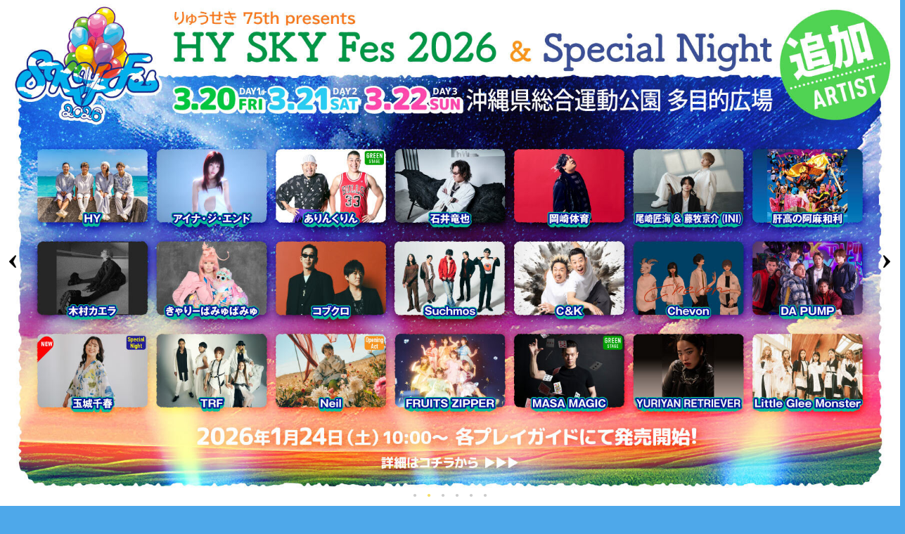

--- FILE ---
content_type: text/html; charset=utf-8
request_url: https://skyfes.net/contents/704682
body_size: 4619
content:
<!DOCTYPE html>
<html lang="ja">
	<head prefix="og: http://ogp.me/ns# fb: http://ogp.me/ns/fb#">
		<meta charset="utf-8">
		<title>HY SKY Fes 2024 後夜祭チケット一般発売情報！ | HY SKY Fes</title>
		<meta name="pinterest" content="nopin" description="申し訳ございません。ピンを保存することはお断りしております。" />
		<meta content="authenticity_token" name="csrf-param" />
<meta content="KJK91CW9/L5rXiJQ6gl0K9DhszkbarhWsUsMjw2CrQM=" name="csrf-token" />
		<link href="/assets/skyfes/favicon-0cc974f88adb780ed84d54d37413b1c6.png" rel="shortcut icon" type="image/vnd.microsoft.icon" />
		<link href="/assets/skyfes/application-af65dfc20933f93f3fdfd9b0dd2510e4.css" media="all" rel="stylesheet" type="text/css" />
		<meta name="description" content="HY主催の地域密着参加型イベント「HY SKY Fes」公式サイト。">
		<meta name="keywords" content="HY,エイチワイ,SKYFes,スカイフェス,沖縄">
		<meta name="viewport" content="width=device-width, initial-scale=1.0, minimum-scale=1.0, maximum-scale=1.0, user-scalable=no">
		  <script async src="https://www.googletagmanager.com/gtag/js?id=G-KQPP4Y5R9Y"></script>
  <script>
    window.dataLayer = window.dataLayer || [];
    function gtag(){dataLayer.push(arguments);}
    gtag('js', new Date());

    gtag('config', 'G-KQPP4Y5R9Y');
    gtag('event', 'custom_dimension', {
      'dimension': 'non_member',
      'send_to': 'G-KQPP4Y5R9Y',
    });
  </script>

		<link rel="apple-touch-icon-precomposed" href="https://skyfes.net/assets/skyfes/apple-touch-icon.png" type="image/png" />
		<link rel="apple-touch-icon" href="https://skyfes.net/assets/skyfes/apple-touch-icon.png" />
		<meta property="og:site_name" content="HY SKY Fes">
<meta property="og:locale" content="ja_JP">
<meta name="twitter:card" content="summary_large_image">
<meta name="twitter:domain" content="skyfes.net">
	<meta property="fb:app_id" content="419632495327319">
	<meta property="og:type" content="article">
	<meta property="og:url" content="https://skyfes.net/contents/704682">
	<meta name="twitter:url" content="https://skyfes.net/contents/704682">
		<meta property="og:title" content="HY SKY Fes 2024 後夜祭チケット一般発売情報！">
		<meta name="twitter:title" content="HY SKY Fes 2024 後夜祭チケット一般発売情報！">
			<meta property="og:description" content="HYSKYFes2024後夜祭チケット一般発売を下記URLより開始いたします。一般発売開始日：2024年1月27日(土)10:00〜■ローソンチケット　（Lコード：85559）WEB予約：https://l-tike.com/hyskyfes-cp/■チケットぴあ　（P...">
			<meta name="twitter:description" content="HYSKYFes2024後夜祭チケット一般発売を下記URLより開始いたします。一般発売開始日：2024年1月27日(土)10:00〜■ローソンチケット　（Lコード：85559）WEB予約：https://l-tike.com/hyskyfes-cp/■チケットぴあ　（P...">
				<meta property="og:image" content="https://skyfes.net/assets/skyfes/ogp.png">
				<meta name="twitter:image" content="https://skyfes.net/assets/skyfes/ogp.png">


		
<link rel="preload" as="script" href="https://www.googletagmanager.com/gtm.js?id=GTM-554J3KJF">
<script>(function(w,d,s,l,i){w[l]=w[l]||[];w[l].push({'gtm.start':
new Date().getTime(),event:'gtm.js'});var f=d.getElementsByTagName(s)[0],
j=d.createElement(s),dl=l!='dataLayer'?'&l='+l:'';j.async=true;j.src=
'https://www.googletagmanager.com/gtm.js?id='+i+dl;f.parentNode.insertBefore(j,f);
})(window,document,'script','dataLayer','GTM-554J3KJF');</script>
	</head>
	<body id="contents" class="show ">

			<script src="https://www.google.com/recaptcha/api.js" type="text/javascript"></script>

		
<noscript><iframe src="https://www.googletagmanager.com/ns.html?id=GTM-554J3KJF" height="0" width="0" style="display:none;visibility:hidden"></iframe></noscript>

			<script src="https://www.google.com/recaptcha/api.js" type="text/javascript"></script>

			<div id="top_image" class="text-center top_image ">
			<div class="top_image-item slick-slide">
					<a href="https://skyfes.net/contents/topics/ticket"><img alt="2026チケット一般発売_0123" class="img-responsive" src="https://skyfes.net/s3/skiyaki/uploads/link/image/73655/HSF2026_WEB_20260121_HP.jpg" /></a>
			</div>
			<div class="top_image-item slick-slide">
					<a href="https://skyfes.net/contents/topics/artist"><img alt="ALL出演アーティスト2026_0124" class="img-responsive" src="https://skyfes.net/s3/skiyaki/uploads/link/image/73656/HSF2026_WEB_SNS_artist_v4_all_20260123_HP_SN.jpg" /></a>
			</div>
			<div class="top_image-item slick-slide">
					<a href="https://skyfes.net/contents/topics/artist"><img alt="追加出演アーティスト2026_0124" class="img-responsive" src="https://skyfes.net/s3/skiyaki/uploads/link/image/73657/HSF2026_WEB_SNS_artist_v4_20260123_HP_SN.jpg" /></a>
			</div>
			<div class="top_image-item slick-slide">
					<a href="https://skyfes.net/contents/1034788"><img alt="臨時駐車場2026" class="img-responsive" src="https://skyfes.net/s3/skiyaki/uploads/link/image/73596/HSF2026_ACCESS_parking_bus_%E9%A7%90%E8%BB%8A%E5%A0%B4_0117.png" /></a>
			</div>
			<div class="top_image-item slick-slide">
					<a href="https://skyfes.net/contents/1034788"><img alt="シャトルバス2026" class="img-responsive" src="https://skyfes.net/s3/skiyaki/uploads/link/image/73597/HSF2026_ACCESS_parking_bus_%E3%83%8F%E3%82%99%E3%82%B9_0121.png" /></a>
			</div>
			<div class="top_image-item slick-slide">
					<a href="https://skyfes.net/contents/topics/artist"><img alt="ALL出演アーティスト2026_1025" class="img-responsive" src="https://skyfes.net/s3/skiyaki/uploads/link/image/70705/HSF2026_WEB_SNS_artist_v3_all_10221330_HP.jpg" /></a>
			</div>
	</div>

		
		<div class="overlay" id="js__overlay"></div>

<header id="header" class="header flex flex-wrap">
	<div class="row">
		<div class="site-logo col-sm-2">
			<h1>
							<a href="/"><img alt="ロゴ_2026" class="img-responsive" src="https://skyfes.net/s3/skiyaki/uploads/link/image/68481/SKYFes2026_OFFICIAL_LOGO_data.png" /></a>

			</h1>
		</div>
		<nav id="nav" class="text-center clearfix col-sm-10">
			<div class="official-menu">
					<ul class="list-official-menu">
			<li>
				<a href="/"><span>HOME</span></a>
			</li>
			<li>
				<a href="/contents/news"><span>NEWS</span></a>
			</li>
			<li>
				<a href="/contents/topics/notice"><span>NOTICE</span></a>
			</li>
			<li>
				<a href="/contents/topics/about"><span>ABOUT</span></a>
			</li>
			<li>
				<a href="/contents/topics/artist"><span>ARTIST</span></a>
			</li>
			<li>
				<a href="/contents/topics/timetable"><span>TIMETABLE</span></a>
			</li>
			<li>
				<a href="/contents/topics/area_map"><span>AREA MAP</span></a>
			</li>
			<li>
				<a href="/contents/topics/access"><span>ACCESS</span></a>
			</li>
			<li>
				<a href="/contents/topics/ticket"><span>TICKET</span></a>
			</li>
			<li>
				<a href="/contents/topics/qa"><span>Q&A</span></a>
			</li>
			<li>
				<a href="/contents/topics/campsite"><span>CAMPSITE</span></a>
			</li>
			<li>
				<a href="/contents/topics/food"><span>FOOD</span></a>
			</li>
			<li>
				<a href="/contents/topics/clean"><span>CLEAN</span></a>
			</li>
			<li>
				<a href="/contents/topics/accessibility_service"><span>ACCESSIBILITY SERVICE</span></a>
			</li>
			<li>
				<a href="/contents/topics/goods"><span>GOODS</span></a>
			</li>
			<li>
				<a href="/contents/topics/workshop"><span>WORK SHOP</span></a>
			</li>
			<li>
				<a href="/contents/topics/sponsor"><span>SPONSOR</span></a>
			</li>
			<li>
				<a href="https://skyfes.net/group/gallery"><span>GALLERY</span></a>
			</li>
			<li>
				<a href="/contents/topics/archive"><span>ARCHIVE</span></a>
			</li>
			<li>
				<a href="https://skyfes.net/contents/1032954"><span>WITH CHILDREN</span></a>
			</li>
	</ul>

			</div>
		</nav>
	</div>
</header>
		<div class="hidden-md hidden-lg hidden-sm">
	<div class="nav-header-sp">
		<div class="btn-menu">
			<div class="btn-menu-icon">
				<span></span>
				<span></span>
				<span></span>
			</div>
		</div>
	</div>
	<nav class="nav">
		<div class="nav-inner">
			<div class="site-logo">
							<a href="/"><img alt="ロゴ_2026" class="img-responsive" src="https://skyfes.net/s3/skiyaki/uploads/link/image/68481/SKYFes2026_OFFICIAL_LOGO_data.png" /></a>

			</div>
			<div class="nav-menu">
				<ul class="list-auth-menu list-inline text-center">
						<li><a href="/signin" class="btn-primary btn-block">LOGIN</a></li>
	<li><a href="/signup" class="btn-primary btn-block">JOIN</a></li>

				</ul>
					<ul class="list-official-menu">
			<li>
				<a href="/"><span>HOME</span></a>
			</li>
			<li>
				<a href="/contents/news"><span>NEWS</span></a>
			</li>
			<li>
				<a href="/contents/topics/notice"><span>NOTICE</span></a>
			</li>
			<li>
				<a href="/contents/topics/about"><span>ABOUT</span></a>
			</li>
			<li>
				<a href="/contents/topics/artist"><span>ARTIST</span></a>
			</li>
			<li>
				<a href="/contents/topics/timetable"><span>TIMETABLE</span></a>
			</li>
			<li>
				<a href="/contents/topics/area_map"><span>AREA MAP</span></a>
			</li>
			<li>
				<a href="/contents/topics/access"><span>ACCESS</span></a>
			</li>
			<li>
				<a href="/contents/topics/ticket"><span>TICKET</span></a>
			</li>
			<li>
				<a href="/contents/topics/qa"><span>Q&A</span></a>
			</li>
			<li>
				<a href="/contents/topics/campsite"><span>CAMPSITE</span></a>
			</li>
			<li>
				<a href="/contents/topics/food"><span>FOOD</span></a>
			</li>
			<li>
				<a href="/contents/topics/clean"><span>CLEAN</span></a>
			</li>
			<li>
				<a href="/contents/topics/accessibility_service"><span>ACCESSIBILITY SERVICE</span></a>
			</li>
			<li>
				<a href="/contents/topics/goods"><span>GOODS</span></a>
			</li>
			<li>
				<a href="/contents/topics/workshop"><span>WORK SHOP</span></a>
			</li>
			<li>
				<a href="/contents/topics/sponsor"><span>SPONSOR</span></a>
			</li>
			<li>
				<a href="https://skyfes.net/group/gallery"><span>GALLERY</span></a>
			</li>
			<li>
				<a href="/contents/topics/archive"><span>ARCHIVE</span></a>
			</li>
			<li>
				<a href="https://skyfes.net/contents/1032954"><span>WITH CHILDREN</span></a>
			</li>
	</ul>

			</div>
		</div>
	</nav>
</div>

		<div id="content-wrapper" class="wrapper">
			<div class="wrapper-overlay is-close-menu"></div>
			<div class="wrapper-content">
				<main class="container container-background">
					
<section class="details-wrapper">
	<div class="section-wrapper">
		<div class="section-inner">
			<div class="corner-title text-center">
				<h2>NEWS</h2>
			</div>
			<article class="details">
				<div class="meta">
					
					<time datetime="2023-12-23" class="time">
						2023.12.23
					</time>
				</div>
				<div class="title">
					<h3>HY SKY Fes 2024 後夜祭チケット一般発売情報！</h3>
				</div>
				<div class="list-share-btns-wrap ">
	<ul class="list-share-btns social-list list-unstyled justify-start">
		<li class="list-share-btns-item btn-twitter">
			<a href="//twitter.com/share?ref_src=twsrc%5Etfw" class="twitter-share-button" data-text="HY SKY Fes 2024 後夜祭チケット一般発売情報！" data-url="https://skyfes.net/contents/704682" data-lang="ja" data-show-count="false">Tweet</a>
		</li>
			<li class="list-share-btns-item btn-facebook-share">
				<div class="fb-share-button" data-href="https%3A%2F%2Fskyfes.net%2Fcontents%2F704682" data-layout="button" data-size="small"><a target="_blank" href="//www.facebook.com/sharer/sharer.php?u=https%3A%2F%2Fskyfes.net%2Fcontents%2F704682&amp;src=sdkpreparse" class="fb-xfbml-parse-ignore">シェア</a></div>
			</li>
			<li class="list-share-btns-item btn-line">
				<div class="line-it-button" data-lang="ja" data-type="share-a" data-url="https://skyfes.net/contents/704682" data-color="default" data-size="small" data-count="false" data-ver="3" style="display: none;"></div>
			</li>
	</ul>
</div>


				<div class="body"><p>HY&nbsp;SKY&nbsp;Fes&nbsp;2024&nbsp;後夜祭チケット一般発売を下記URLより開始いたします。</p>

<p>一般発売開始日：2024年1月27日(土)10:00〜</p>

<p><br />
<br />
■&nbsp;ローソンチケット　（Lコード：85559）<br />
WEB予約：<a href="https://l-tike.com/hyskyfes-cp/">https://l-tike.com/hyskyfes-cp/</a><br />
<br />
■&nbsp;チケットぴあ　（Pコード：257-068）<br />
WEB予約：<a href="https://w.pia.jp/t/hyskyfes2024-cp/">https://w.pia.jp/t/hyskyfes2024-cp/</a><br />
<br />
■e+<br />
WEB予約：<a href="https://eplus.jp/hyskyfes2024/">https://eplus.jp/hyskyfes2024/</a></p>
</div>
			</article>
		</div>
	</div>
</section>
				</main>
			</div>
		</div>

		<footer id="footer">
	<div class="footer-menu">
		<div class="container">
			<div class="flex-box">
				<div class="footer-menu-content">
					<div class="footer-menu-list text-center">
						<ul class="list-inline">
							<li><a href="/about/membership">当サイトについて</a></li>
							<li><a href="/about/account">アカウントについて</a></li>
							<li><a href="/about/terms">利用規約</a></li>
							<li><a href="/about/privacy">個人情報保護方針</a></li>
							<li><a href="/about/environment">推奨環境</a></li>
							<li><a href="/help">よくあるご質問</a></li>
						</ul>
					</div>
				</div>
				<div class="text-center footer-text">
					<p>掲載されているすべてのコンテンツ<br class="visible-xs">(記事、画像、音声データ、映像データ等)の無断転載を禁じます。</p>
					<p class="copyright">&copy; 2026 SKYFes All Rights Reserved. Powered by <a href="http://skiyaki.com">SKIYAKI Inc.</a></p>
				</div>
			</div>
		</div>
	</div>
</footer>

		<script type="text/javascript" defer="defer" src="https://extend.vimeocdn.com/ga/26829128.js"></script>
		<script src="/assets/skyfes/application-97439810b75498ef7a55b07b94e3d16f.js" type="text/javascript"></script>
		<script src="https://ajaxzip3.github.io/ajaxzip3.js" charset="UTF-8"></script>
		<script async src="//platform.twitter.com/widgets.js" charset="utf-8"></script>
		<script src="https://d.line-scdn.net/r/web/social-plugin/js/thirdparty/loader.min.js" async="async" defer="defer"></script>
		
<div id="fb-root"></div>
<script async defer crossorigin="anonymous" src="//connect.facebook.net/ja/sdk.js#xfbml=1&version=v24.0&appId=419632495327319"></script>
		<!-- site_code=skyfes -->
		

	</body>
</html>